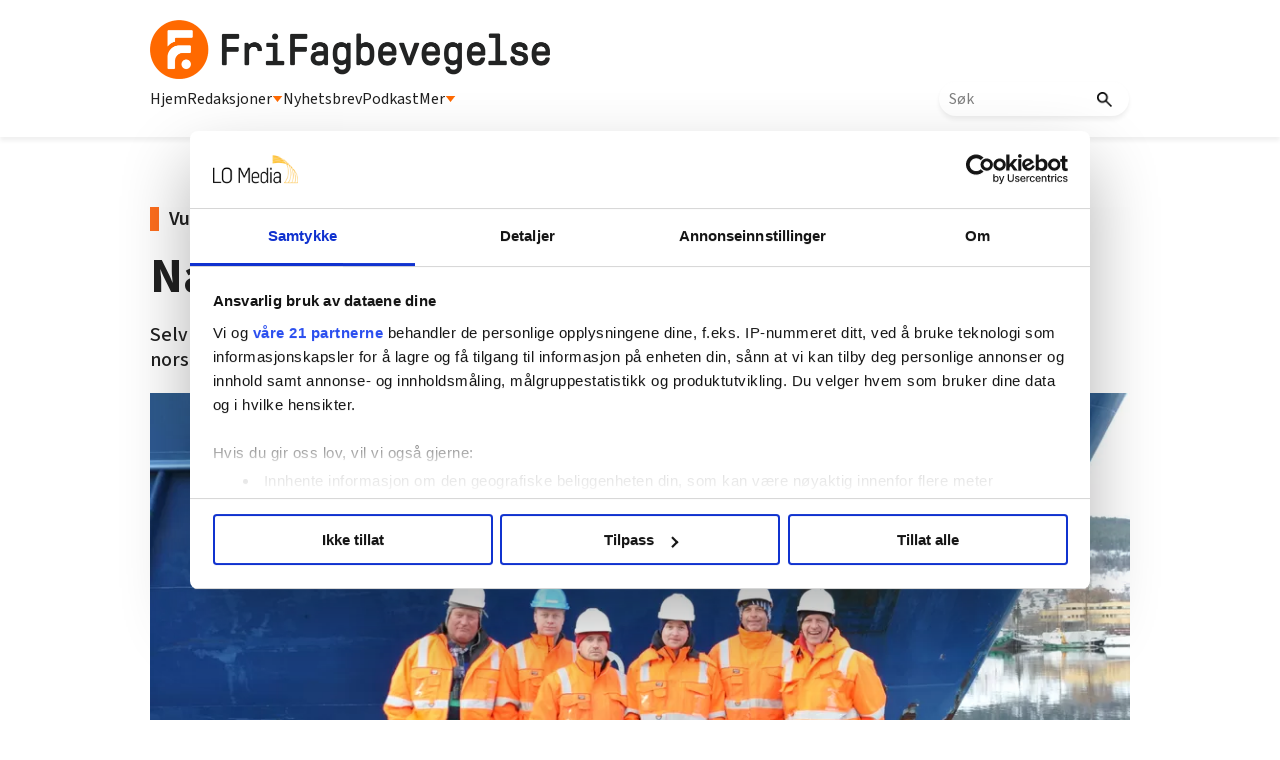

--- FILE ---
content_type: text/html; charset=utf-8
request_url: https://frifagbevegelse.no/forside/na-har-holshipsaken-fatt-sin-endelige-dom-6.158.797059.6e674c935d
body_size: 63638
content:
<!DOCTYPE html>
<html lang="nb">
<head>
<meta charset='UTF-8'>
<meta name='viewport' content='initial-scale=1,width=device-width'>
<link rel='manifest' href='/neodirect/static/9/manifest.webmanifest'>
<link rel='apple-touch-icon' href='/neodirect/static/9/icon96x96.png'>
<link rel='apple-touch-icon' sizes='152x152' href='/neodirect/static/9/icon152x152.png'>
<link rel='apple-touch-icon' sizes='167x167' href='/neodirect/static/9/icon167x167.png'>
<link rel='apple-touch-icon' sizes='180x180' href='/neodirect/static/9/icon180x180.png'>
<link rel='apple-touch-startup-image' href='/neodirect/static/9/splash.png'>
<link rel='icon' type='image/png' href='/neodirect/static/9/icon32x32.png'>
<meta name='apple-mobile-web-app-title' content='Nå har Holship-saken fått sin endelige dom | FriFagbevegelse'>
<meta name='mobile-web-app-capable' content='yes'>

<title>Nå har Holship-saken fått sin endelige dom | FriFagbevegelse</title>
<link rel="canonical" href="https://frifagbevegelse.no/forside/na-har-holshipsaken-fatt-sin-endelige-dom-6.158.797059.6e674c935d">
<meta property="og:url" content="https://frifagbevegelse.no/forside/na-har-holshipsaken-fatt-sin-endelige-dom-6.158.797059.6e674c935d"/>

<meta property="og:type" content="article"/>
<meta property="og:title" content="Nå har Holship-saken fått sin endelige dom"/>
<meta property="twitter:title" content="Nå har Holship-saken fått sin endelige dom"/>
<meta property="og:description" content="Selv om de ikke vant fram i Den europeiske menneskerettighetsdomstolen, mener LO at norsk og europeisk fagbevegelse likevel kan juble."/>
<meta property="twitter:description" content="Selv om de ikke vant fram i Den europeiske menneskerettighetsdomstolen, mener LO at norsk og europeisk fagbevegelse likevel kan juble."/>
<meta name="description" content="Selv om de ikke vant fram i Den europeiske menneskerettighetsdomstolen, mener LO at norsk og europeisk fagbevegelse likevel kan juble."/>
<meta property="article:published_time" content="2021-06-10T15:12:02+0100"/>
<meta property="article:modified_time" content="2021-06-10T15:42:36+0100"/>
<meta property="og:image" content="https://frifagbevegelse.no/image-3.294808.95998.20130405044052.1.65328e05bb"/>
<meta property="og:image:width" content="3841"/>
<meta property="og:image:height" content="2012"/>
<meta property="twitter:image" content="https://frifagbevegelse.no/image-3.294808.95998.20130405044052.1.65328e05bb"/>

<script type="application/ld+json">
{"@context":"http://schema.org","@type":"NewsArticle","mainEntityOfPage":"https://frifagbevegelse.no/forside/na-har-holshipsaken-fatt-sin-endelige-dom-6.158.797059.6e674c935d","headline":"Nå har Holship-saken fått sin endelige dom","description":"Selv om de ikke vant fram i Den europeiske menneskerettighetsdomstolen, mener LO at norsk og europeisk fagbevegelse likevel kan juble.","datePublished":"2021-06-10T15:12:02+0100","dateModified":"2021-06-10T15:42:36+0100","isAccessibleForFree":false,"image":{"@type":"ImageObject","url":"https://frifagbevegelse.no/image-3.294808.95998.20130405044052.1.65328e05bb","width":"3841","height":"2012","caption":"ENDELIG PUNKTUM: I mai 2013 blokkerte havnearbeidere i Drammen lossing og lasting av skip til havneoperatøren Holship. Siden har saken vært innom alle rettsnivåer i Norge, og nå har også Den Europeiske Menneskerettighetsdomstolen sagt sitt. "}}
</script>
<script id="CookiebotConfiguration" type="application/json" data-cookieconsent="ignore">
  {
    "Frameworks": {
      "IABTCF2": {
        "AllowedVendors": [21, 30, 32, 50, 52, 63, 76, 91, 126, 132, 209, 253, 278, 290, 415, 612, 729, 755, 812, 855, 1126],
        "AllowedGoogleACVendors": [],
        "AllowedPurposes": [1, 2, 3, 4, 5, 6, 7, 9, 10],
        "AllowedLegIntPurposes": [2, 7, 8, 9, 10],
        "AllowedFlexiblePurposes": [2, 7, 8, 9, 10],
        "AllowedSpecialPurposes": [1, 2],
        "AllowedFeatures": [1, 2, 3],
        "AllowedSpecialFeatures": [1],
        "VendorRestrictions": [
          {
            "VendorId": 2,
            "DisallowPurposes": [2, 3, 4]
          }
        ]
      }
    }
  }
</script>

<script
  id="Cookiebot"
  src="https://consent.cookiebot.com/uc.js"
  data-cbid="5ca569cc-a91a-41f6-84d4-dff61ea4355b"
  data-framework="TCFv2.2"
  type="text/javascript"
  async
></script>

<link rel="shortcut icon" href="/neodirect/static/9/faviconlogo.ico">
<link rel="stylesheet" href="https://maxcdn.bootstrapcdn.com/font-awesome/4.4.0/css/font-awesome.min.css">
<script async="" src="//connect.facebook.net/en_US/fbds.js"></script>
<link href="http://frifagbevegelse.no/eneo/eneo.dll?tem=rss_out&id=1" rel="alternate" type="application/rss+xml" title="Siste nytt fra FriFagbevegelse.no" />
<meta property="fb:app_id" content="745352858851836">
<meta property="fb:pages" content="626348327473597">
<meta property="fb:pages" content="106396146110520">
<meta property="OG:locale" content="nb_NO">

<!-- <script type="text/javascript" src="/neo/9/scripts.js"></script> -->

<!-- Google Tag Manager -->
<script>(function(w,d,s,l,i){w[l]=w[l]||[];w[l].push({'gtm.start':
new Date().getTime(),event:'gtm.js'});var f=d.getElementsByTagName(s)[0],
j=d.createElement(s),dl=l!='dataLayer'?'&l='+l:'';j.async=true;j.src=
'https://www.googletagmanager.com/gtm.js?id='+i+dl;f.parentNode.insertBefore(j,f);
})(window,document,'script','dataLayer','GTM-P7GBM49');</script>
<!-- End Google Tag Manager -->

<meta name="google-site-verification" content="QKpgZjJF5dHHvH6SQywmam3NMR4e7QIvJfdSl3GJiKI" />

<script src="https://t.atmng.io/fag_pressen/hTc3Pj5tU.prod.js" async></script>

<link href="https://fonts.googleapis.com/css?family=Lato:400,700,900|Merriweather:400,400i,700,700i,900,900i" rel="stylesheet">

<link rel="stylesheet" href="https://cdn.jsdelivr.net/npm/swiper@9/swiper-bundle.min.css" />
<meta name="ag-context" content="article"/>
<meta name="agFacebookBlock" content="0"/>
<meta name="article:author" content="Roy Ervin Solstad" />
<meta name="article:modified_time" content="2021-06-10T15:42:36Z"/>
<meta name="article:published_time" content="2021-06-10T15:12:02Z"/>
<meta name="article:section" content="Forside"/>
<meta name="twitter:card" content="summary_large_image">
<meta property="og:type" content="article" />
<script src="https://cdn.jsdelivr.net/npm/swiper@9/swiper-bundle.min.js"></script>
<link rel="icon" type="image/png" href="/neodirect/static/9/icon32x32.png">
<style>html{overflow-y:scroll;}body{margin-top:0px;margin-bottom:0px;}:root{--agflexgap:15px;}div,a,article,aside,header,main,footer,nav,section,time{display:block;}.crop_container{display:block;}.agfg-container{display:grid;grid-gap:var(--agflexgap);}.agjcfs{-webkit-justify-content:flex-start;justify-content:flex-start;}.agjcfe{-webkit-justify-content:flex-end;justify-content:flex-end;}.agjcce{-webkit-justify-content:center;justify-content:center;}.agjcsb{-webkit-justify-content:space-between;justify-content:space-between;}.agjcsa{-webkit-justify-content:space-around;justify-content:space-around;}.agjcse{-webkit-justify-content:space-evenly;justify-content:space-evenly;}.agaifs{-webkit-align-items:flex-start;align-items:flex-start;}.agaife{-webkit-align-items:flex-end;align-items:flex-end;}.agaice{-webkit-align-items:center;align-items:center;}.agaist{-webkit-align-items:stretch;align-items:stretch;}.agaibl{-webkit-align-items:baseline;align-items:baseline;}.agacfs{-webkit-align-content:flex-start;align-content:flex-start;}.agacfe{-webkit-align-content:flex-end;align-content:flex-end;}.agacce{-webkit-align-content:center;align-content:center;}.agacsb{-webkit-align-content:space-between;align-content:space-between;}.agacsa{-webkit-align-content:space-around;align-content:space-around;}.agver{display:-webkit-box;display:-moz-box;display:-ms-flexbox;display:-webkit-flex;display:flex;-webkit-flex-direction:column;flex-direction:column;}.aghor{display:-webkit-box;display:-moz-box;display:-ms-flexbox;display:-webkit-flex;display:flex;}.agwrp{-webkit-flex-wrap:wrap;-ms-flex-wrap:wrap;flex-wrap:wrap;}.agasfs{align-self:start;}.agasfe{align-self:end;}.agasce{align-self:center;}.agasst{align-self:stretch;}:hover>.popup{display:-webkit-box;display:-moz-box;display:-ms-flexbox;display:-webkit-flex;display:flex;z-index:10;}.agdisplaynone{display:none !important;}body.agPureCSS{box-sizing:border-box;}body.agPureCSS *,body.agPureCSS *:before,body.agPureCSS *:after{box-sizing:inherit;}body.agPureCSS .crop_container{position:relative;width:100%;}body.agPureCSS .crop_container img{position:absolute;top:0;left:0;bottom:0;right:0;opacity:0;-webkit-transition:opacity 0.3s;transition:opacity 0.3s;-webkit-transition-timing-function:ease-out;transition-timing-function:ease-out;}.aghplacementleft,.aghplacementright{display:inline-flex!important;flex-direction:column!important;align-items:flex-start!important;min-width:0px!important;max-width:100%!important;width:30%!important;overflow:hidden;}.aghplacementleft .crop_container img,.aghplacementright .crop_container img{width:100%!important;}.aghplacementleft{float:left;margin-right:1em;}.aghplacementright{float:right;margin-left:1em;}.aghplacementmiddle{display:flex;flex-direction:column;align-items:center;}.aghplacementmiddle .crop_container{height:auto !important;width:60% !important;max-width:60% !important;min-width:60% !important;margin:0 auto;}.aghplacementmiddle img.Image{width:100% !important;}.aghplacementmiddle p,.aghplacementmiddle ol,.aghplacementmiddle ul{text-align:left;width:60%;}.aghplacementleft p,.aghplacementright p,.aghplacementmiddle p{padding:0px!important;}@media all and (max-width:850px) and (min-width:600px){.aghplacementleft,.aghplacementright{width:40%!important;}}@media all and (max-width:600px){.aghplacementleft,.aghplacementright{width:100%!important;}}.ag_spa_button{visibility:hidden;cursor:pointer;}.ag_spa_navigation_bar{width:100%;display:flex;flex-direction:row;align-items:stretch;}.ag_spa_navigation_bar>*{flex:1;cursor:pointer;}.ag_spa_navigation_bar .nav_group.active .nav_label,.ag_spa_navigation_bar .nav_pebble.active{font-weight:bold;}.ag_spa_datawrapper{width:100%;}.ag_spa_scroll_container{width:100%;}.ag-youtube-iframe-container,.ag-instagram-iframe-container,.ag-datawrapper-iframe-container,.ag-carto-iframe-container,.ag-googlemaps-iframe-container,.ag-soundcloud-iframe-container,.ag-googledocs-iframe-container,.agPoll{width:100%;}@keyframes audiospin{0%{transform:rotate(0deg);}100%{transform:rotate(360deg);}}.baseloader{border:16px solid #f3f3f3;border-radius:50%;border-top:16px solid #3f3f3f;animation:audiospin 2s linear infinite;position:absolute;pointer-events:none;left:0px;top:0px;width:54px;height:54px;}weather-widget{display:block;width:150px;height:50px;background-color:hsl(0,0%,90%);border-radius:6px;color:black;}weather-widget svg-icon{width:40px;height:30px;}.nd-carousel-container{position:relative;display:block;user-select:none;font-family:-apple-system,BlinkMacSystemFont,Segoe UI,Roboto,Oxygen,Ubuntu,Cantarell,Fira Sans,Droid Sans,Helvetica Neue,sans-serif;font-size:1rem;font-weight:400;width:100%;}.nd-carousel-container.fullscreen{position:fixed;top:0;left:0;right:0;bottom:0;width:100%;display:flex;flex-direction:column;justify-content:flex-start;align-items:stretch;background-color:#000;max-width:100%;z-index:10001;}.nd-carousel-container.fullscreen .nd-carousel-overflow{padding-top:0;height:100%;margin-bottom:140px;}.nd-carousel-container.fullscreen .nd-carousel-indicators{position:absolute;bottom:50px;left:0;right:0;}.nd-carousel-container.fullscreen .nd-carousel-toolbar{position:absolute;bottom:0;left:0;right:0;padding:5px;}.fullscreen .nd-icon-btn,.fullscreen .nd-icon-btn:hover,.fullscreen .nd-icon-btn:focus,.nd-carousel-overlay-toolbar .nd-icon-btn:hover,.nd-carousel-overlay-toolbar .nd-icon-btn:focus,.nd-carousel-overlay-toolbar .nd-icon-btn{background-color:#000;}.nd-carousel-overlay-toolbar{width:auto;display:inline-flex;justify-content:center;align-items:center;position:absolute;top:0;left:0;transform:translateY(-100%);white-space:nowrap;padding:.5rem 0rem;right:0;background-color:rgba(0,0,0,0.8);}.nd-carousel-overlay-toolbar button{margin:0 .25rem;}.nd-carousel-overlay-toolbar .nd-icon-btn svg{fill:#fff;}.fullscreen .nd-icon-btn svg{fill:#fff;}.nd-carousel-container[toolconf="overlay"]:not(.fullscreen) .nd-slide-textblock{bottom:56px;}.nd-carousel-overlay-toolbar:empty,.nd-carousel-toolbar:empty{display:none!important;}.nd-carousel-overflow{position:relative;top:0;left:0;right:0;display:block;padding-top:75%;bottom:0;overflow:hidden;width:100%;background-color:#000;}.nd-carousel-frame{position:absolute;top:0;left:0;right:0;bottom:0;display:flex;flex-direction:row;width:100%;max-width:100%;min-width:100%;transition:transform 400ms ease;backface-visibility:hidden;}.nd-carousel-slide{min-width:100%;width:100%;max-width:100%;position:relative;display:block;height:100%;max-height:100%;overflow:hidden;-webkit-user-select:none;-moz-user-select:none;-ms-user-select:none;user-select:none;}.nd-carousel-slide[type="html"]>iframe{position:absolute;top:0;left:0;right:0;bottom:0;width:100%;height:100%;border:none;outline:none;margin:0;pointer-events:none;}.limitwidth{max-width:100% !important;width:100% !important;height:auto !important;margin:0 auto;position:absolute;top:0;left:0;right:0;bottom:0;}.limitheight{max-height:100% !important;height:100% !important;width:auto !important;margin:0 auto;position:absolute;top:0;left:0;right:0;bottom:0;}.nd-carousel-slide[type="video"]>video{height:100%;}.video-toolbar{position:absolute;top:50%;left:50%;z-index:100;transform:translate(-50%);background-color:#000;padding:.5em 1.5em;color:#fff;border-radius:50px;display:flex;align-items:center;white-space:nowrap;font-size:1rem;}.video-toolbar>.video-control{border:none;margin:0;padding:.5rem;color:#fff;background-color:#000;cursor:pointer;position:relative;font-size:1em;display:inline-flex;justify-content:center;align-items:center;outline:none;}button.video-control svg{fill:#fff;}span.buffer-amount{position:absolute;bottom:5px;right:5px;font-size:12px;background-color:#000;border-radius:50%;}span.video-played:after{content:" / ";}.video-toolbar:not(.playing)>.video-pause,.video-toolbar.playing>.video-play{display:none;}.video-toolbar.playing{opacity:0;transform:scale(0) translate(-50%);transition:opacity 200ms ease,transform 0ms ease 200ms;}.video-tools-show .video-toolbar.playing{opacity:1;transform:scale(1) translate(-50%);;transition:opacity 200ms ease;}.media-host>video{height:100%;width:100%;background-color:#000;}span.video-duration{font-size:.9em;padding:0 1rem;white-space:nowrap;}.nd-slide-media{pointer-events:none;}.nd-slide-media:not(.portrait){width:100%;height:auto;display:block;}.nd-slide-media.portrait{width:auto;height:100%;display:block;margin:0px auto;}.nd-carousel-container .nd-slide-media.landscape.u-limitheight{height:100% !important;width:auto !important;margin:0 auto;}.nd-carousel-toolbar .nd-icon.play,.nd-carousel-toolbar.nd-icon.pause,.nd-carousel-overlay-toolbar .nd-icon.play,.nd-carousel-overlay-toolbar .nd-icon.pause{font-size:1.2em;font-size:1.2em;position:relative;width:22px;height:22px;}.nd-slide-textblock{position:absolute;bottom:0;left:0;right:0;background-color:rgba(0,0,0,0.8);padding:1rem 1.5rem;color:#fff;transition:opacity 200ms ease;text-align:center;}.nd-slide-textblock p{margin:0rem;font-size:.8rem;}.nd-carousel-pebble{width:.5rem;height:.5rem;display:block;background-color:#333;border-radius:50%;transition:transform 100ms ease;margin:0rem .25rem;cursor:pointer;}.nd-carousel-pebble.active{transform:scale(1.5);}.nd-carousel-indicators{display:flex;justify-content:center;flex-wrap:wrap;}.nd-carousel-indicators.thumbnail{padding:.5rem 0rem;}.nd-carousel-thumbnail{width:58px;min-width:58px;height:58px;overflow:hidden;display:flex;justify-content:center;align-items:center;cursor:pointer;transition:transform 100ms ease,border-radius 100ms ease;background-color:rgba(0,0,0,0.1);border-radius:50%;}.nd-carousel-thumbnail{margin:8px;}.nd-carousel-thumbnail .landscape{height:100%;width:auto;}.nd-carousel-thumbnail .portrait{width:100%;height:auto;}.nd-carousel-thumbnail img.square{width:100%;height:100%;}.nd-carousel-thumbnail>img.html{background-color:#336199;}.nd-carousel-thumbnail.active{transform:scale(1.25);}.nd-carousel-indicators.pebble{padding:.5rem;}.nd-ripple{position:absolute;top:0;right:0;left:0;bottom:0;overflow:hidden;transform:translate3d(0,0,0);border-radius:50%;}.nd-ripple:after{content:"";display:block;position:absolute;width:100%;height:100%;top:0;left:0;pointer-events:none;background-image:radial-gradient(circle,#333 10%,transparent 10.01%);background-repeat:no-repeat;background-position:50%;transform:scale(10,10);opacity:0;transition:transform 400ms ease,opacity 1s ease;}.nd-ripple:active:after{transform:scale(0,0);opacity:.3;transition:0s;}.nd-btn,.nd-icon-btn{font-family:inherit;font-weight:400;font-size:1rem;border:none;outline:none;background-color:#fff;color:#333;padding:.5em 1em;margin:0em;cursor:pointer;display:inline-flex;justify-content:center;align-items:center;position:relative;}.nd-icon-btn{height:2.5em;width:2.5em;padding:0em;border-radius:50%;}.nd-btn:hover,.nd-btn:focus,.nd-icon-btn:hover,.nd-icon-btn:focus{background-color:#fefefe;}.nd-carousel-toolbar{display:flex;justify-content:center;align-items:flex-start;white-space:nowrap;position:relative;}.nd-carousel-indicators:empty + .nd-carousel-toolbar{margin-top:.5rem;}img.nd-icon{width:auto;height:16px;}.nd-inteval-progress-line{border-bottom:2px solid transparent;margin:0px !important;transform:scalex(0);transform-origin:left;}.nd-inteval-progress-line-wrap{position:absolute;bottom:0;left:0;width:100%;background-color:rgba(0,0,0,0.8);z-index:10;}.nd-carousel-playstate[playstate="pause"] .nd-icon:not(.play){display:none;}.nd-carousel-playstate[playstate="play"] .nd-icon:not(.pause){display:none;}.nd-carousel-autoplay{height:2.5em;width:2.5em;padding:0em;border-radius:50%;overflow:hidden;}button.nd-carousel-playstate.nd-icon-btn{margin:0;}.nd-carousel-autoplay-wrap[autoplay="false"]{display:none;}.nd-carousel-overlay-toolbar .nd-carousel-autoplay-wrap{margin:0 .25em;font-size:1rem;}svg.nd-icon{fill:#333;display:inline-block;width:1em;height:1em;}.nd-carousel-container:not(.fullscreen) .nd-icon-btn.expand.shrink .nd-icon.shrink{display:none;}.nd-carousel-container.fullscreen .nd-icon-btn.expand.shrink .nd-icon.expand{display:none;}button.nd-icon-btn.expand.shrink.hidden{display:none;}.media-host{box-sizing:border-box;}.media-host.portrait{height:100%;width:auto;max-height:100%;}.media-host:not(.portrait){width:100%;height:100%;max-width:100%;max-height:100%;}button.nd-icon-btn.ext-link{position:absolute;bottom:0;right:0;margin:.5rem;background-color:rgba(0,0,0,0.9);border-radius:0px;}button.nd-icon-btn.ext-link .nd-icon{fill:#fff;}button.nd-icon-btn.ext-link .nd-ripple:after{background-image:radial-gradient(circle,#fff 10%,transparent 10.01%);}button.nd-icon-btn.ext-link .nd-ripple{border-radius:0px;}@keyframes progressLine{to{transform:scalex(1)}}.nd-carousel-tools{position:relative;display:flex;flex-direction:column;align-items:center;}@media screen and (max-width:786px){.nd-carousel-indicators.thumbnail{flex-wrap:nowrap;overflow-x:auto;overflow-y:hidden;-webkit-overflow-scrolling:touch;justify-content:flex-start;}.nd-carousel-thumbnail{width:42px;min-width:42px;height:42px;}}@media screen and (max-width:786px) and (min-width:425px){}@media screen and (max-width:425px){.nd-carousel-overflow{padding-top:75%!important;}.nd-btn,.nd-icon-btn,.nd-carousel-overlay-toolbar .nd-carousel-autoplay-wrap{font-size:.8rem;}.nd-carousel-container[toolconf="overlay"]:not(.fullscreen) .nd-slide-textblock{bottom:48px;}.nd-slide-textblock{padding:.5rem .75rem;}.video-toolbar{font-size:.8rem;}}.agCommentWrapper{position:relative;width:100%;overflow:hidden;}.agCommentBox a,a.agBtnComment,a.agBtnShowAll,a.agBtnCloseAll,a.agBtnSort{cursor:pointer;border:1px solid #ccc;padding:0.2em;background:#ddd;display:inline-block;-webkit-user-select:none;-moz-user-select:none;-ms-user-select:none;-o-user-select:none;user-select:none;}.agCommentBox a:hover,a.agBtnComment:hover,a.agBtnShowAll:hover,a.agBtnCloseAll:hover{background:#ccc;}.agComments{list-style:none;padding-left:0;margin:0;}.agComments>.agCommentWrap>.agComments,.agComments>.agCommentWrap>.agCommentFormWrap{padding-left:1.5em;}.agComments>.agCommentWrap>.agComments>.agCommentWrap>.agComments .agComments{padding-left:0;}.agComment,.agCommentForm{background:#f6f6f6;border:1px solid #e6e6e6;margin:0.2em 0;padding:0.5em;display:inline-block;}.agCommentText,.agCommentInfo{padding:0 0 0.2em 0;margin:0;font-size:100%;}.agCommentText{padding:0.2em 0 0.2em 0;}.agCommentHeader{font-weight:bold;font-size:150%;}.agCommentName{font-weight:bold;}.agCommentDate,.agCommentVotes,.agCharLimit,.agReplyAmount{font-style:italic;font-size:80%;}.agCommentVotes{margin-top:0.2em;margin-left:0.5em;float:right;}.agUpvoteWrapper,.agDownvoteWrapper{margin-left:0.5em;}.agUpvoteWrapper{color:green;}.agDownvoteWrapper{color:red;}.agBtnComment,.agBtnShowAll,.agBtnCloseAll{margin:0 0 0.2em 0;}.agBtnReply,.agBtnUpvote,.agBtnDownvote,.agBtnMore,.agForumList,.agBtnComment{margin:0.2em 0 0 0;}.agBtnUpvote,.agBtnDownvote,.agBtnMore,.agBtnShowAll,.agBtnCloseAll{margin-left:0.2em;}.agCommentFormName,.agCommentFormText,.agCommentFormHeader{box-sizing:border-box;}.agCommentFormText{min-height:5em;max-width:100%;}.agCommentFormName,.agCommentFormHeader{margin-bottom:0.5em;}.agCharLimit,.agBtnShowAll,.agBtnCloseAll,.agBtnUpvote,.agBtnDownvote,.agBtnSort{float:right;}.agForumList option,.agCommentHeader{cursor:pointer;}

.lbOverlay{position:fixed;top:0;left:0;bottom:0;right:0;background:rgba(0,0,0,0.8);z-index:10000;}.lbOverlay>.close{float:right;color:black;background:white;border-radius:15px;padding:10px;line-height:10px;margin:10px;-webkit-user-select:none;-moz-user-select:none;-ms-user-select:none;user-select:none;z-index:99999;}.lbOverlay>.close:hover{cursor:pointer;}.lbOverlay>.image{text-align:center;-webkit-user-select:none;}

.agPoll{border:1px solid black;background:#f6f6f6;padding:10px;}.question_container{margin-bottom:10px;}.answer{margin-bottom:10px;cursor:pointer;}.state_answer .answer{display:none;}.answer-result-state{white-space:nowrap;background:black;color:white;padding:2px 5px;border-radius:5px;box-sizing:border-box;margin-bottom:6px;text-shadow:1px 1px 1px black;}</style>
<link rel="stylesheet" type="text/css" href="/css-7.13.0.20151126083339.5ad901bada">
<link rel="stylesheet" type="text/css" href="/css-7.17.0.20180109095702.615c78bb25">
<link rel="stylesheet" type="text/css" href="/css-7.27.0.20191115095440.41d2036216">
<link rel="stylesheet" type="text/css" href="/css-7.67.0.20230228133430.b64e05c2ce">
<link rel="stylesheet" type="text/css" href="/css-7.71.0.4fb5c0a16d">
<link rel="stylesheet" type="text/css" href="/css-7.73.0.20230630093343.970c3db256">
<link rel="stylesheet" type="text/css" href="/css-7.74.0.20250411094006.9992b54e48">
<link rel="stylesheet" type="text/css" href="/css-7.82.0.20250319120819.c3934bc0e1">
<link rel="stylesheet" type="text/css" href="/css-7.99.0.20250930132133.cef20cdaf6">
<link rel="stylesheet" type="text/css" href="/css-7.102.0.20250902133329.e8d712ab8a">
<link rel="stylesheet" type="text/css" href="/css-7.104.0.20250408080750.9988ffc898">
<link rel="stylesheet" type="text/css" href="/css-31.9.0.20250411094203.352fa489c9">
<link rel="stylesheet" type="text/css" href="/css-7.105.0.20250408141603.a929c97985">
<script src="https://ajax.googleapis.com/ajax/libs/jquery/1.11.1/jquery.min.js"></script>
<style>
.ag_c1{width:100%;}
.ag_c7{width:100%;display:block;}
.ag_c8{width:100%;max-width:800px;}
.ag_c5{width:100%;max-width:940px;}
.ag_c2{width:100%;max-width:980px;}
@media only screen and (max-width: 1024px){
.ag_c11{display:none;}
}
@media only screen and (max-width: 640px){
.ag_c4{display:none;}
}
@media only screen and (max-width: 768px){
.ag_c6{display:none;}
}
@media only screen and (min-width: 1025px){
.ag_c10{display:none;}
}
@media only screen and (min-width: 641px){
.ag_c3{display:none;}
}
@media only screen and (min-width: 769px){
.ag_c9{display:none;}
}
</style>
<script defer src="/javascript-8.108.0.20240415120708.be6baf29e5"></script>
<script defer src="/javascript-8.65.0.20211228093112.c9c670bdaf"></script>
<script defer src="/javascript-8.132.0.20250909132631.5a2fbba38f"></script>
<script defer src="/javascript-8.133.0.20181203132826.7c28d39664"></script>
<script defer src="/javascript-8.142.0.20240408133835.694aa5e2c9"></script>
<script defer src="/javascript-8.181.0.20250226124423.ecee6d09e5"></script>
<script defer src="/javascript-8.135.0.20240415140721.8b0597a5b2"></script>
<script defer src="/javascript-8.199.0.90f1461148"></script>
<script>
document.addEventListener('DOMContentLoaded',function(){
	CutAndPasteByline();
	assignSharerToArticlePage();
	dynamicList();
	getDateDifference();
	mailToUndersakAuthorNew();
	faktaJs();
	mailToAuthorNew();
	cloneLogoLink();

	injectArticleTextAds();
	articleSummary();
	dropdownJS();
});

document.addEventListener('DOMContentLoaded',function(){
$('.test-menu').click(function(event){
	$(this).toggleClass('open');
	$('.lo-nl-topbar-dropdown').toggleClass('open');
	event.stopPropagation();
});
});

</script>
<script defer src="/javascript-8.0.22.0af81ab918"></script>

<script>
var agPureCSS = true;
if(navigator.userAgent.match(/iPhone|iPod|iPad/i)&&("standalone" in window.navigator)&&window.navigator.standalone){var n;document.addEventListener('click', function(event) {n = event.target;while (n.nodeName !== "A" && n.nodeName !== "HTML") {n = n.parentNode;}if ('href' in n && n.href.indexOf('http') !== -1 && n.href.indexOf(document.location.host) !== -1 ) {event.preventDefault();document.location.href = n.href;}}, false);}
var agClick = { "url": "L2NsaWNrLTYuMTU4Ljg0MDg2Ni42LmU2ZjczM2JhZWM=", "id": "158_840866" };
function preSizer() { }
var agSiteId = 9;
var ndMode='APACHE';
var neodirect_sw_params = {sw_path: "/neodirect/37/8?hash=1de682d2a5",productName: "42:23",pushUrl: "https://pushserver.lomedia.no/frifagbevegelse/neopush/subscribe",pushKey: "BNrgfyOC1KKDltVGH-8pQrQBS9tCEUa_xlr5BBMNf9gzVJGIBPKJQtXZBpdZxa10_VjQCQiQtdgx8tXL5MjiIIQ",offline_path: "/neodirect/37/9?hash=5ae6f94c48&lang=nb_NO"}</script>

<noscript>
JavaScript is disabled in your web browser or browser is too old to support JavaScript.
Today almost all web pages contain JavaScript, a scripting programming language that runs on visitor's web browser. It makes web pages functional for specific purposes and if disabled for some reason, the content or the functionality of the web page can be limited or unavailable.
</noscript>
</head>
<body class="agPureCSS">
<div id="i199110" data-ag_max_screen="4000" class="ag_c1 agver agjcfs agaice lo-nl-body nyheter-tpl nl-article-tpl nl-nyheter lo-nd"><header class="ag_c1 agver agjcfs agaifs lo-header"><div class="ag_c2 agver agjcfs agaifs lo-header-content"><div class="ag_c1 aghor agjcsb agaifs lo-header-top"><div class=" aghor agjcfs agaifs header-logo"><a href="/"><img src="/neodirect/static/9/logos/frifag-black.png"></a></div><div class="ag_c3 agver agjcfs agaifs lo-mob-menu-trigger"><span></span>
<span></span>
<span></span></div></div><div class="ag_c4 ag_c1 aghor agjcfs agaifs lo-header-bottom"><div class=" aghor agjcfs agaifs lo-header-bottom-left"><div class=" agver agjcfs agaifs lo-header-item"><a href="/">Hjem</a></div><div class=" agver agjcfs agaifs lo-header-item dropdown-trigger redaksjoner-trigger"><a>Redaksjoner <img src="/neodirect/static/9/trekant.png"></a></div><div class=" agver agjcfs agaifs lo-header-item"><a href="https://frifag.make.as/">Nyhetsbrev</a></div><div class=" agver agjcfs agaifs lo-header-item"><a href="/tags/podkast-6.508.1182.c9ea9aba3a">Podkast</a></div><div class=" agver agjcfs agaifs lo-header-item dropdown-trigger mer-trigger"><a>Mer <img src="/neodirect/static/9/trekant.png"></a></div></div><div class=" aghor agjcfs agaifs lo-header-bottom-right"><div class=" agver agjcfs agaifs header-search"><form method="GET" action="/sok-6.492.0c02350321" class="lo_gse_search_small" >
	<input name="gse_search" placeholder="Søk"/>
	<button type="submit">
		<img src="/neodirect/static/9/new-layout-content/search.png"/>
	</button>
</form></div></div></div></div><div class="ag_c1 agver agjcce agaice lo-header-dropdowns"><div class="ag_c4 ag_c5 aghor agjcfs agaifs header-dropdown redaksjoner-dropdown none"><div class="ag_c1 agver agjcfs agaifs header-dropdown-column"><div class="ag_c1 agver agjcfs agaifs header-dropdown-item"><a href="/arbeidsmanden-6.211.1146.54a13fbfaf">Arbeidsmanden</a></div><div class="ag_c1 agver agjcfs agaifs header-dropdown-item"><a href="/i-skolen-6.215.1157.cbbeea7a84">I skolen</a></div><div class="ag_c1 agver agjcfs agaifs header-dropdown-item"><a href="/magasinet-styrke-6.638.3049.52f3d86a89">Magasinet Styrke</a></div><div class="ag_c1 agver agjcfs agaifs header-dropdown-item"><a href="/njfmagasinet-6.227.1176.2469681bb3">NJF-magasinet</a></div></div><span></span><div class="ag_c1 agver agjcfs agaifs header-dropdown-column"><div class="ag_c1 agver agjcfs agaifs header-dropdown-item"><a href="https://fontene.no/">Fontene</a></div><div class="ag_c1 agver agjcfs agaifs header-dropdown-item"><a href="/nnnarbeideren-6.228.1177.875212f467">NNN-arbeideren</a></div><div class="ag_c1 agver agjcfs agaifs header-dropdown-item"><a href="/lo-aktuelt-6.219.1163.af6cdfc75a">LO-Aktuelt</a></div><div class="ag_c1 agver agjcfs agaifs header-dropdown-item"><a href="/ntlmagasinet-6.229.1179.e8c2b8cac6">NTL-magasinet</a></div></div><span></span><div class="ag_c1 agver agjcfs agaifs header-dropdown-column"><div class="ag_c1 agver agjcfs agaifs header-dropdown-item"><a href="https://hk-nytt.no/">HK-Nytt</a></div><div class="ag_c1 agver agjcfs agaifs header-dropdown-item"><a href="/magasinet-for-fagorganiserte-6.222.1167.4e909464d4">Magasinet for fagorganiserte</a></div><div class="ag_c1 agver agjcfs agaifs header-dropdown-item"><a href="/nffmagasinet-6.226.1175.7717127fa1">NFF-magasinet</a></div><div class="ag_c1 agver agjcfs agaifs header-dropdown-item"><a href="/nettverk-6.225.1171.5c9d8e79f2">Nettverk</a></div></div></div><div class="ag_c4 ag_c5 aghor agjcfs agaifs header-dropdown mer-dropdown none"><div class="ag_c1 agver agjcfs agaifs header-dropdown-column"><div class="ag_c1 agver agjcfs agaifs header-dropdown-title"><h4>AKTUELT</h4></div><div class="ag_c1 agver agjcfs agaifs header-dropdown-item"><a href="/tags/nyheter-6.508.1180.339d853bd4">Nyheter</a></div><div class="ag_c1 agver agjcfs agaifs header-dropdown-item"><a href="/tags/debatt-6.508.1150.4aec56a092">Debatt</a></div><div class="ag_c1 agver agjcfs agaifs header-dropdown-item"><a href="/tags/utenriks-6.508.2217.e3ef2fc70b">Utenriks</a></div><div class="ag_c1 agver agjcfs agaifs header-dropdown-item"><a href="/tags/kultur-6.508.1159.f6d2a08d11">Kultur</a></div><div class="ag_c1 agver agjcfs agaifs header-dropdown-item"><a href="/tags/folk-6.508.1153.5e90e29d89">Nytt om folk</a></div></div><span></span><div class="ag_c1 agver agjcfs agaifs header-dropdown-column"><div class="ag_c1 agver agjcfs agaifs header-dropdown-title"><h4>HØR MER FRA OSS</h4></div><div class="ag_c1 agver agjcfs agaifs header-dropdown-item"><a href="/tags/podkast-6.508.1182.c9ea9aba3a">Podkast</a></div><div class="ag_c1 agver agjcfs agaifs header-dropdown-item"><a href="https://frifag.make.as/">Nyhetsbrev</a></div><div class="ag_c1 agver agjcfs agaifs header-dropdown-item"><a href="/frifagbevegelse-i-sosiale-medier-6.453.1119649.1.8fbc6915cb">Sosiale medier</a></div></div><span></span><div class="ag_c1 agver agjcfs agaifs header-dropdown-column"><div class="ag_c1 agver agjcfs agaifs header-dropdown-title"><h4>VÅRE FELT</h4></div><div class="ag_c1 agver agjcfs agaifs header-dropdown-item"><a href="/tags/lonnsoppgjoret-6.508.1311.eb3c2d1fc5">Lønnsoppgjøret</a></div><div class="ag_c1 agver agjcfs agaifs header-dropdown-item"><a href="/tags/sporsmal-6.508.1188.9a8732889c">Rettigheter på jobben</a></div><div class="ag_c1 agver agjcfs agaifs header-dropdown-item"><a href="/tariff/tariffleksikon-6.237.1193.9693020313">Tariffleksikon</a></div><div class="ag_c1 agver agjcfs agaifs header-dropdown-item"><a href="/foreign-workers-6.541.ecac5f6b30">Foreign Workers</a></div><div class="ag_c1 agver agjcfs agaifs header-dropdown-item"><a href="/sjofolk-6.508.1472.7c3732c6e3">Sjøfolk</a></div></div><span></span><div class="ag_c1 agver agjcfs agaifs header-dropdown-column"><div class="ag_c1 agver agjcfs agaifs header-dropdown-title"><h4>OM OSS</h4></div><div class="ag_c1 agver agjcfs agaifs header-dropdown-item"><a href="/om-frifagbevegelse-6.453.1119551.1.aaf27862ba">Om FriFagbevegelse</a></div><div class="ag_c1 agver agjcfs agaifs header-dropdown-item"><a href="https://ocast.com/no/frifagbevegelse/">Annonsering</a></div><div class="ag_c1 agver agjcfs agaifs header-dropdown-item"><a href="/kontakt-frifagbevegelse-6.453.1119658.1.0ea158ec61">Kontakt oss</a></div></div></div><div class="ag_c3 ag_c5 agver agjcfs agaifs header-dropdown mob-dropdown none"><div class="ag_c1 aghor agjcfs agaifs mob-dropdown-row"><div class="ag_c1 agver agjcfs agaifs redaksnojer-mob-dropdown-wrap"><div class="ag_c1 agver agjcfs agaifs lo-header-item dropdown-trigger redaksjoner-mob-trigger"><a>Redaksjoner <img src="/neodirect/static/9/trekant.png"></a></div><div class="ag_c5 agver agjcfs agaifs header-dropdown redaksjoner-mob-dropdown none"><div class="ag_c1 agver agjcfs agaifs header-dropdown-column"><div class="ag_c1 agver agjcfs agaifs header-dropdown-item"><a href="/arbeidsmanden-6.211.1146.54a13fbfaf">Arbeidsmanden</a></div><div class="ag_c1 agver agjcfs agaifs header-dropdown-item"><a href="/i-skolen-6.215.1157.cbbeea7a84">I skolen</a></div><div class="ag_c1 agver agjcfs agaifs header-dropdown-item"><a href="/magasinet-styrke-6.638.3049.52f3d86a89">Magasinet Styrke</a></div><div class="ag_c1 agver agjcfs agaifs header-dropdown-item"><a href="/njfmagasinet-6.227.1176.2469681bb3">NJF-magasinet</a></div></div><div class="ag_c1 agver agjcfs agaifs header-dropdown-column"><div class="ag_c1 agver agjcfs agaifs header-dropdown-item"><a href="https://fontene.no/">Fontene</a></div><div class="ag_c1 agver agjcfs agaifs header-dropdown-item"><a href="/nnnarbeideren-6.228.1177.875212f467">NNN-arbeideren</a></div><div class="ag_c1 agver agjcfs agaifs header-dropdown-item"><a href="/lo-aktuelt-6.219.1163.af6cdfc75a">LO-Aktuelt</a></div><div class="ag_c1 agver agjcfs agaifs header-dropdown-item"><a href="/ntlmagasinet-6.229.1179.e8c2b8cac6">NTL-magasinet</a></div></div><div class="ag_c1 agver agjcfs agaifs header-dropdown-column"><div class="ag_c1 agver agjcfs agaifs header-dropdown-item"><a href="https://hk-nytt.no/">HK-Nytt</a></div><div class="ag_c1 agver agjcfs agaifs header-dropdown-item"><a href="/magasinet-for-fagorganiserte-6.222.1167.4e909464d4">Magasinet for fagorganiserte</a></div><div class="ag_c1 agver agjcfs agaifs header-dropdown-item"><a href="/nffmagasinet-6.226.1175.7717127fa1">NFF-magasinet</a></div><div class="ag_c1 agver agjcfs agaifs header-dropdown-item"><a href="/nettverk-6.225.1171.5c9d8e79f2">Nettverk</a></div></div></div></div><div class=" agver agjcfs agaifs header-search"><form method="GET" action="/sok-6.492.0c02350321" class="lo_gse_search_small" >
	<input name="gse_search" placeholder="Søk"/>
	<button type="submit">
		<img src="/neodirect/static/9/new-layout-content/search.png"/>
	</button>
</form></div></div><div class="ag_c1 aghor agjcfs agaifs mob-dropdown-row"><div class="ag_c1 agver agjcfs agaifs header-dropdown-column"><div class="ag_c1 agver agjcfs agaifs header-dropdown-title"><h4>AKTUELT</h4></div><div class="ag_c1 agver agjcfs agaifs header-dropdown-item"><a href="/tags/nyheter-6.508.1180.339d853bd4">Nyheter</a></div><div class="ag_c1 agver agjcfs agaifs header-dropdown-item"><a href="/tags/debatt-6.508.1150.4aec56a092">Debatt</a></div><div class="ag_c1 agver agjcfs agaifs header-dropdown-item"><a href="/tags/utenriks-6.508.2217.e3ef2fc70b">Utenriks</a></div><div class="ag_c1 agver agjcfs agaifs header-dropdown-item"><a href="/tags/kultur-6.508.1159.f6d2a08d11">Kultur</a></div><div class="ag_c1 agver agjcfs agaifs header-dropdown-item"><a href="/tags/folk-6.508.1153.5e90e29d89">Nytt om folk</a></div></div><div class="ag_c1 agver agjcfs agaifs header-dropdown-column"><div class="ag_c1 agver agjcfs agaifs header-dropdown-title"><h4>HØR MER FRA OSS</h4></div><div class="ag_c1 agver agjcfs agaifs header-dropdown-item"><a href="/tags/podkast-6.508.1182.c9ea9aba3a">Podkast</a></div><div class="ag_c1 agver agjcfs agaifs header-dropdown-item"><a href="https://frifag.make.as/">Nyhetsbrev</a></div><div class="ag_c1 agver agjcfs agaifs header-dropdown-item"><a href="/frifagbevegelse-i-sosiale-medier-6.453.1119649.1.8fbc6915cb">Sosiale medier</a></div></div></div><div class="ag_c1 aghor agjcfs agaifs mob-dropdown-row"><div class="ag_c1 agver agjcfs agaifs header-dropdown-column"><div class="ag_c1 agver agjcfs agaifs header-dropdown-title"><h4>VÅRE FELT</h4></div><div class="ag_c1 agver agjcfs agaifs header-dropdown-item"><a href="/tags/lonnsoppgjoret-6.508.1311.eb3c2d1fc5">Lønnsoppgjøret</a></div><div class="ag_c1 agver agjcfs agaifs header-dropdown-item"><a href="/tags/sporsmal-6.508.1188.9a8732889c">Rettigheter på jobben</a></div><div class="ag_c1 agver agjcfs agaifs header-dropdown-item"><a href="/tariff/tariffleksikon-6.237.1193.9693020313">Tariffleksikon</a></div><div class="ag_c1 agver agjcfs agaifs header-dropdown-item"><a href="/foreign-workers-6.541.ecac5f6b30">Foreign Workers</a></div><div class="ag_c1 agver agjcfs agaifs header-dropdown-item"><a href="/sjofolk-6.508.1472.7c3732c6e3">Sjøfolk</a></div></div><div class="ag_c1 agver agjcfs agaifs header-dropdown-column"><div class="ag_c1 agver agjcfs agaifs header-dropdown-title"><h4>OM OSS</h4></div><div class="ag_c1 agver agjcfs agaifs header-dropdown-item"><a href="/om-frifagbevegelse-6.453.1119551.1.aaf27862ba">Om FriFagbevegelse</a></div><div class="ag_c1 agver agjcfs agaifs header-dropdown-item"><a href="https://ocast.com/no/frifagbevegelse/">Annonsering</a></div><div class="ag_c1 agver agjcfs agaifs header-dropdown-item"><a href="/kontakt-frifagbevegelse-6.453.1119658.1.0ea158ec61">Kontakt oss</a></div></div></div></div></div></header><div class="ag_c1 agver agjcfs agaice nl-article-main"><section class="ag_c6 ag_c2 agver agjcce agaice frifag-ad-top frifag-ad"><div class="ag_c6 ag_c7 agjcce agaice" data-agsingletonId="187300"><span class="adLabel annonse" style="display:none;">Annonse</span>
<div data-agwidth="100%" class="agadclass" id="fri/nettbanner" data-size-mapping="fri/nettbanner" data-name="fri/nettbanner"></div></div></section><div class="ag_c1 agver agjcfs agaifs lo-nl-article-content frifag-article-content"><section class="ag_c1 agver agjcfs agaifs frifag-article-head"><div class="ag_c1 prio1 agver agjcfs agaifs lo-nl-stikktittel"><h3 class="stikktittel">Vurdering av høyesterettsdom mot havnearbeidere:</h3></div><div class="ag_c1 prio1 agver agjcfs agaifs lo-nl-title"><h1 class="tittel">Nå har Holship-saken fått sin endelige dom</h1></div><div class="ag_c8 prio1 agver agjcfs agaifs lo-nl-ingres"><h5 class="ingress">Selv om de ikke vant fram i Den europeiske menneskerettighetsdomstolen, mener LO at norsk og europeisk fagbevegelse likevel kan juble.</h5></div></section><section class="ag_c1 agver agjcfs agaifs frifag-article-top-image"><div class="ag_c1 prio1 agver agjcfs agaifs lo-nl-image"><div style="width:100%;" class="Image aglandscape"><div class="crop_container" style="padding-top:52.3822%;"><span class="agVAHelper"></span><img class="Image Image_" src="" data-aghref="/image-3.294808.95998.20130405044052.1.65328e05bb" data-agimagetype="hardcrop" alt="ENDELIG PUNKTUM: I mai 2013 blokkerte havnearbeidere i Drammen lossing og lasting av skip til havneoperatøren Holship. Siden har saken vært innom alle rettsnivåer i Norge, og nå har også Den Europeiske Menneskerettighetsdomstolen sagt sitt. "></div><p class="Caption">ENDELIG PUNKTUM: I mai 2013 blokkerte havnearbeidere i Drammen lossing og lasting av skip til havneoperatøren Holship. Siden har saken vært innom alle rettsnivåer i Norge, og nå har også Den Europeiske Menneskerettighetsdomstolen sagt sitt. </p><p class="Source">Vegard Holm</p></div></div></section><div class="ag_c1 aghor agjcce agaist frifag-article-column-container"><article class="ag_c1 agver agjcfs agaifs lo-nl-article-maincol frifag-article-main-col"><div class="ag_c1 agver agjcfs agaifs frifag-article-info"><div class="ag_c1 agver agjcfs agaifs lo-nl-byline-append-target"></div><div class="ag_c1 aghor agjcfs agaifs frifag-article-time"><div class=" aghor agjcfs agaifs lo-nl-created-time"><div class=" prio1 agver agjcfs agaifs"><span class="textelement-publishing date">10.06.2021</span></div><div class=" prio1 agver agjcfs agaifs"><span class="textelement-publishingtime time">15:12</span></div></div><div class=" prio1 agver agjcfs agaifs lo-nl-modified-time"><span class="textelement-modifiedtime datetime">10.06.2021 15:42</span></div></div><div class="ag_c9 ag_c1 agver agjcce agaice frifag-ad frifag-mobilbanner-ad-box"><div class="ag_c9 ag_c7 agjcce agaice" data-agsingletonId="187300"></div></div></div><div class="ag_c1 agver agjcfs agaifs bb-container"><div class="ag_c1 agver agjcfs agaifs summary-title"><h4>Saken oppsummert</h4></div></div><div class="ag_c1 prio1 agver agjcfs agaifs article_text frifag-article-text k5a-article"><p class="byline">Roy Ervin Solstad</p><p class="epost">roy@lomedia.no</p><p class="tekst">Rett før jul i 2016 stemte et flertall i Høyesterett for at boikotten av selskapet Holship på Drammen Havn var ulovlig. Boikotten ble iverksatt av Norsk Transportarbeiderforbund (nå del av Fellesforbundet), fordi selskapet ikke ville benytte de registrerte havnearbeiderne i havna, men i stedet bruke egne ansatte. </p><p class="mellomtittel">Tok tid</p><p class="tekst">LO mente at dommen i Høyesterett tilsidesatte en tariffavtale ved å si at havnearbeidernes fortrinnsrett til lossing og lasting av skip var i strid med EØS-retten. </p><p class="tekst">Dommen var derfor et angrep på organisasjonsretten slik den er nedfelt i artikkel 11 i Den europeiske menneskerettighetskonvensjonen, EMK. </p><p class="tekst">Det var lenge tvil om Menneskerettighetsdomstolen i Strasbourg (EMD) ville behandle saken, men det ble klart for drøyt to år siden. </p><p class="tekst"><span class="bold">Bakgrunn:</span> <a target="_blank" rel="noopener" href="https://frifagbevegelse.no/nyheter/havnearbeiderne-tapte-i-hoyesterett-6.158.434906.fd7307f216">Havnearbeiderne tapte i Høyesterett</a></p><p class="mellomtittel">– Stor betydning</p><p class="tekst">Dommen fra EMD har imidlertid latt vente på seg. Nå har den kommet, og selv om dommen enstemmig sier at Høyesteretts dom i Holship-saken ikke er noe brudd på EMK artikkel 11, så er Håkon Angell i LOs juridiske avdeling, likevel fornøyd. </p><p class="tekst"><span class="kursiv">(Saken fortsetter under bildet)</span></p><div style="width:100%;" class="Image aghplacementany aglandscape"><div class="crop_container" style="padding-top:66.7391%;"><span class="agVAHelper"></span><img class="Image Image_" src="" data-aghref="/image-3.299166.95998.20180928052029.165f32823e" data-agimagetype="hardcrop" alt="STOR BETYDNING: – Nå har Strasbourg slått fast at organisasjonsfrihet og streikerett går foran de økonomiske frihetene. Betydningen av det kan være uendelig, sier LO-advokat Håkon Angell.  "></div><p class="Caption">STOR BETYDNING: – Nå har Strasbourg slått fast at organisasjonsfrihet og streikerett går foran de økonomiske frihetene. Betydningen av det kan være uendelig, sier LO-advokat Håkon Angell.  </p><p class="Source">Erlend Angelo</p></div><p class="tekst">– EMD irettesatte Høyesterett ved å klargjøre at EUs fire friheter og menneskerettighetene ikke er likeverdige rettigheter. Nå har Strasbourg slått fast at organisasjonsfrihet og streikerett går foran de økonomiske frihetene. Betydningen av det kan være stor, sier Angell.</p><p class="tekst"><span class="bold">Fikk du med deg denne?</span> <a target="_blank" rel="noopener" href="https://frifagbevegelse.no/nyheter/streiken-som-varte-i-1134-dager-6.183.522925.ef5f0aa395">Streiken som varte i 1134 dager</a></p><p class="tekst"><span class="bold"></p><p class="mellomtittel">Ingen omkamp i Norge</span></p><p class="tekst">Han påpeker at også boikott som virkemiddel blir stadfestet som en del av streikeretten i EMD-dommen. Det betyr imidlertid ikke noen omkamp i norsk Høyesterett etter dommen i EMD.</p><p class="tekst">– I den konkrete vurderinga av dommen i Høyesterett, har EMD sagt at dette er innenfor rammen av den skjønnsvurderingen som domstolene har nasjonalt. Så Holship-dommen står seg slik den er, men Høyesterett måtte begrunnet sin dom på en annen og bedre måte enn de gjorde hvis EMD hadde kommet med en slik klargjøring før behandlingen i Høyesterett, sier han. </p><p class="tekst"><span class="kursiv">(Saken fortsetter under bildet)</span></p><div style="width:100%;" class="Image aghplacementany aglandscape"><div class="crop_container" style="padding-top:66.6761%;"><span class="agVAHelper"></span><img class="Image Image_" src="" data-aghref="/image-3.458163.95998.20200820140714.328008e0eb" data-agimagetype="hardcrop" alt="ENDRER INGENTING I HAVNENE: – Dommen fra EMD får ingen betydning for organiseringen i havnene. Det er en tilbakelagt prosess, sier Terje Fenn Samuelsen i Fellesforbundet. "></div><p class="Caption">ENDRER INGENTING I HAVNENE: – Dommen fra EMD får ingen betydning for organiseringen i havnene. Det er en tilbakelagt prosess, sier Terje Fenn Samuelsen i Fellesforbundet. </p><p class="Source">Roy Ervin Solstad</p></div><p class="mellomtittel">– Nedslående og positivt</p><p class="tekst">Leder i Fellesforbundets tariffavdeling, Terje Fenn Samuelsen, var leder i Norsk Havnearbeiderforening da Holship-saken startet. Han ble senere nestleder i Norsk Transportarbeiderforbund, og har vært leder i havnearbeiderseksjonen i Den Europeiske Transportarbeiderføderasjonen, ETF, i en årrekke. Han skulle gjerne sett at dommen ga LO medhold i at Holship-dommen i Høyesterett var et brudd på organisasjonsfriheten. </p><p class="tekst">– Akkurat det er nedslående, men det er elementer i dommen fra EMD som er positive, sier han. </p><p class="tekst">Fenn Samuelsen bekrefter samtidig EMD-dommen ikke får noen konsekvenser i Norge. </p><p class="tekst">– Når det gjelder organiseringen på havnene, så er det en tilbakelagt prosess. Dommen får således ingen betydning, sier han. </p><p class="tekst"><span class="bold">Mye lest:</span> <a target="_blank" rel="noopener" href="https://frifagbevegelse.no/ntlmagasinet/udansatte-sendes-hjem-pa-kort-varsel-christian-sto-uten-eget-sted-a-bo-6.158.792820.1f68f51e6b">UD-ansatte sendes hjem på kort varsel: Christian sto uten eget sted å bo</a></p><p class="mellomtittel">Glad for EMD-behandling</p><p class="tekst">Advokat Nicolay Skarning som førte saken for Holship og Bedriftsforbundet i Høyesterett, sier han er glad for at LO klaget saken videre til EMD.</p><p class="tekst">– Det er fordi den berørte grunnleggende rettigheter i arbeidslivet, som det var nyttig å få avklart, og som LO gjør en god jobb i å beskytte, sier han. </p><p class="tekst">Skarning peker på at dommen i EMD viser til at grunnleggende rettigheter også gjelder innenfor EØS-retten, og eksplisitt innen EU-retten med deres grunnleggende Menneskerettscharter. </p><p class="tekst"><span class="kursiv">(saken fortsetter under bildet)</span></p><div style="width:100%;" class="Image aghplacementany aglandscape"><div class="crop_container" style="padding-top:51.9737%;"><span class="agVAHelper"></span><img class="Image Image_" src="" data-aghref="/image-3.293145.95998.20180928071422.1.61f7d22330" data-agimagetype="hardcrop" alt="Advokat Nicolay Skarning førte saken i Høyesterett for Holship og Bedriftsforbundet. "></div><p class="Caption">Advokat Nicolay Skarning førte saken i Høyesterett for Holship og Bedriftsforbundet. </p><p class="Source">Roy Ervin Solstad</p></div><p class="tekst">– Det blir derfor litt kunstig å oppstille et skille mellom menneskerettigheter og EU/EØS-retten, selv om det formelt sett er tale om tre forskjellige rettssystemer. Det gjelder å finne et godt balansepunkt mellom rettighetene, og det klarte Høyesteretts flertall i Holship-saken, sier Skarning.</p><p class="tekst">Han minner om at Holship-saken startet som en boikott mot en bedrift som allerede hadde tariffavtale med Norsk Arbeidsmandsforbund i LO. </p><p class="tekst">– Det var derfor ikke tale om sosial dumping eller andre alvorlige forstyrrelser knyttet til bedriften. Sånn sett var det vanskeligere for fagforeningen å forsvare en boikott i denne konkrete saken, avslutter Nicolay Skarning.</p></div><div class="ag_c7 agjcfs agaifs oldContentWarning display_none"><img  src="/neodirect/static/9/New elements 2024/Icons/warning.png" alt="Warning"/></div><div class="ag_c1 prio1 aghor agwrp agjcfs agaifs agTagWrapper"><div class="agTextTagCloud"><div class="agTextTagContainer" data-tagid="1155""><a href = "/tags/forside-6.508.1155.272c59246d"><span class="agTextTag">Forside</span></a></div><div class="agTextTagContainer" data-tagid="1167""><a href = "/tags/magasinet-for-fagorganiserte-6.508.1167.e0ce64b90a"><span class="agTextTag">Magasinet for fagorganiserte</span></a></div><div class="agTextTagContainer" data-tagid="1180""><a href = "/tags/nyheter-6.508.1180.339d853bd4"><span class="agTextTag">Nyheter</span></a></div><div class="agTextTagContainer" data-tagid="1430""><a href = "/tags/havnearbeider-6.508.1430.e26d03bfbf"><span class="agTextTag">Havnearbeider</span></a></div><div class="agTextTagContainer" data-tagid="1825""><a href = "/tags/holshipdommen-6.508.1825.165dd6a0a7"><span class="agTextTag">Holship-dommen</span></a></div><div class="agTextTagContainer" data-tagid="1829""><a href = "/tags/den-europeiske-menneskrettighetsdomstol-6.508.1829.7025300668"><span class="agTextTag">Den Europeiske Menneskrettighetsdomstol</span></a></div></div></div><div class="ag_c1 aghor agjcfs agaifs frifag-dele-knapp ag-sharer-tool lo-nl-sharer frifag-sharer">    <button class="frifag-share-btn">
      <p>Del artikkel</p>
    </button>

<div class="ag_c1 agver agjcfs agaifs">  <script>
    const shareBtn = document.querySelector(".frifag-share-btn");
    shareBtn.addEventListener("click", () => {
      navigator.share({
        title: document.title,
        text: "Sjekk ut denne artikkelen",
        url: window.location.href,
      });
    });
  </script></div></div><div class="ag_c10 ag_c1 agver agjcfs agaifs" data-agsingletonId="199287">      <section class="fri-work-carousel">
        <div class="fri-work-carousel-container">
          <div class="fri-work-carousel-heading">
            <img src="/neodirect/static/9/frifagjobb.png" alt="" />
            <p>Nå: <span id="workNumber">0</span> stillingsannonser</p>
          </div>
          <div class="swiper fri-work-carousel" id="swiper2">
            <div class="swiper-wrapper fri-work-carousel-wrapper"></div>
            <div class="swiper-button-prev fri-work-carousel-prev"></div>
            <div class="swiper-button-next fri-work-carousel-next"></div>
            <div class="swiper-pagination fri-work-carousel-pagination"></div>
          </div>
        </div>
      </section></div><div class="ag_c1 agver agjcfs agaifs frifag-flere-saker"><h2>Flere saker</h2><div class="ag_c1 aghor agjcfs agaifs flere-saker-row"><div class="ag_c1 BT_SQLSTATEMENTS_981_LIST agver agjcfs agaifs flere-saker-list ag_list" data-url='https://frifagbevegelse.no/forside/na-har-holshipsaken-fatt-sin-endelige-dom-6.158.797059.6e674c935d&segmentid=199154'><a class="ag_c1" href="/nyheter/utenriksministeren-apnet-for-eudiskusjon-folket-sier-fortsatt-nei-6.158.1188439.221b16a13d"><div class="prio1 agver agjcfs agaifs flere-saker-article"><div  data-agnocrop="1" class="ag_c1 prio1 agver agjcfs agaifs flere-saker-image"><div style="width:100%;" class="Image aglandscape"><div class="crop_container" style="padding-top:52.3105%;"><span class="agVAHelper"></span><img class="Image Image_" src="" data-aghref="/image-3.634556.156550.20260120153228.1.2e6ff804c8" data-agimagetype="hardcrop" alt="I Politisk kvarter mandag åpnet utenriksminister Espen Barth Eide (Ap) også for en ny EU-diskusjon."></div><p class="Caption">I Politisk kvarter mandag åpnet utenriksminister Espen Barth Eide (Ap) også for en ny EU-diskusjon.</p><p class="Source">Leif Martin Kirknes</p></div></div><div class="ag_c1 prio1 agver agjcfs agaifs flere-saker-title"><h1 class="tittel">Utenriksministeren åpnet for EU-diskusjon. Folket sier fortsatt nei</h1></div></div></a></div><div class="ag_c1 BT_SQLSTATEMENTS_981_LIST agver agjcfs agaifs flere-saker-list ag_list" data-url='https://frifagbevegelse.no/forside/na-har-holshipsaken-fatt-sin-endelige-dom-6.158.797059.6e674c935d&segmentid=199158'><a class="ag_c1" href="/loaktuelt/sjefene-raser-og-kundene-klager-det-er-ogsa-poenget-6.158.1188191.5cf26da768"><div class="prio1 agver agjcfs agaifs flere-saker-article"><div  data-agnocrop="1" class="ag_c1 prio1 agver agjcfs agaifs flere-saker-image"><div style="width:100%;" class="Image aglandscape"><div class="crop_container" style="padding-top:52.4325%;"><span class="agVAHelper"></span><img class="Image Image_" src="" data-aghref="/image-3.634720.156512.20260120124057.1.fee5cedb65" data-agimagetype="hardcrop" alt="GÅ-SAKTE-AKSJON: De ansatte hos MAN Truck &amp; Bus på Tiller jobber bare halve dagen. Dette taper både de og bedriften penger på."></div><p class="Caption">GÅ-SAKTE-AKSJON: De ansatte hos MAN Truck &amp; Bus på Tiller jobber bare halve dagen. Dette taper både de og bedriften penger på.</p><p class="Source">Martin Guttormsen Slørdal</p></div></div><div class="ag_c1 prio1 agver agjcfs agaifs flere-saker-title"><h1 class="tittel">Sjefene raser og kundene klager. De ansatte jobber sakte</h1></div></div></a></div></div><div class="ag_c1 aghor agjcfs agaifs flere-saker-row"><div class="ag_c1 BT_SQLSTATEMENTS_981_LIST agver agjcfs agaifs flere-saker-list ag_list" data-url='https://frifagbevegelse.no/forside/na-har-holshipsaken-fatt-sin-endelige-dom-6.158.797059.6e674c935d&segmentid=199163'><a class="ag_c1" href="/fagbladet/kristin-59-holdt-pa-a-ga-glipp-av-millionpensjon-na-kan-det-skje-igjen-6.158.1188184.7cc4769a8a"><div class="prio1 agver agjcfs agaifs flere-saker-article"><div  data-agnocrop="1" class="ag_c1 prio1 agver agjcfs agaifs flere-saker-image"><div style="width:100%;" class="Image aglandscape"><div class="crop_container" style="padding-top:52.3138%;"><span class="agVAHelper"></span><img class="Image Image_" src="" data-aghref="/image-3.635148.156500.20260120095005.1.38deb377c1" data-agimagetype="hardcrop" alt=""></div><p class="Source">Ola Tømmerås</p></div></div><div class="ag_c1 prio1 agver agjcfs agaifs flere-saker-title"><h1 class="tittel">– Utrygghet, usikkerhet og masse forvirring</h1></div></div></a></div><div class="ag_c1 BT_SQLSTATEMENTS_981_LIST agver agjcfs agaifs flere-saker-list ag_list" data-url='https://frifagbevegelse.no/forside/na-har-holshipsaken-fatt-sin-endelige-dom-6.158.797059.6e674c935d&segmentid=199167'><a class="ag_c1" href="/arbeidsmanden/asbest-dreper-150-hvert-ar--storre-problem-enn-man-har-tenkt-6.158.1185987.835f0a4dcf"><div class="prio1 agver agjcfs agaifs flere-saker-article"><div  data-agnocrop="1" class="ag_c1 prio1 agver agjcfs agaifs flere-saker-image"><div style="width:100%;" class="Image aglandscape"><div class="crop_container" style="padding-top:52.3823%;"><span class="agVAHelper"></span><img class="Image Image_" src="" data-aghref="/image-3.514976.156428.20260120095300.1.5c7353339b" data-agimagetype="hardcrop" alt="Asbest kan gi dødelig kreft – rundt 150 nordmenn mister livet hvert år."></div><p class="Caption">Asbest kan gi dødelig kreft – rundt 150 nordmenn mister livet hvert år.</p><p class="Source">Håvard Sæbø</p></div></div><div class="ag_c1 prio1 agver agjcfs agaifs flere-saker-title"><h1 class="tittel">Kreftfaren skjuler seg i gamle bygg. Nå kommer nye regler</h1></div></div></a></div></div><div class="ag_c1 aghor agjcfs agaifs flere-saker-row"><div class="ag_c1 BT_SQLSTATEMENTS_975_LIST agver agjcfs agaifs flere-saker-list ag_list" data-url='https://frifagbevegelse.no/forside/na-har-holshipsaken-fatt-sin-endelige-dom-6.158.797059.6e674c935d&segmentid=199172'><a class="ag_c1" href="/magasinet-for-fagorganiserte/bedriften-brukte-kunstig-intelligens-for-a-evaluere-arbeiderne-da-ble-det-brak-6.469.1182052.0743e1fada"><div class="prio1 agver agjcfs agaifs flere-saker-article"><div  data-agnocrop="1" class="ag_c1 prio1 agver agjcfs agaifs flere-saker-image"><div style="width:100%;" class="Image aglandscape"><div class="crop_container" style="padding-top:52.4308%;"><span class="agVAHelper"></span><img class="Image Image_" src="" data-aghref="/image-3.631262.155893.20260112081919.1.b9dbb4be1d" data-agimagetype="hardcrop" alt="– Folk visste rett og slett ikke hva de ble evaluert på, forklarer Yoshitara Sasame."></div><p class="Caption">– Folk visste rett og slett ikke hva de ble evaluert på, forklarer Yoshitara Sasame.</p><p class="Source">Håvard Sæbø</p></div></div><div class="ag_c1 prio1 agver agjcfs agaifs flere-saker-title"><h1 class="tittel">Brukte KI for å evaluere arbeiderne. Da ble det bråk</h1></div></div></a></div><div class="ag_c1 BT_SQLSTATEMENTS_957_LIST agver agjcfs agaifs flere-saker-list ag_list" data-url='https://frifagbevegelse.no/forside/na-har-holshipsaken-fatt-sin-endelige-dom-6.158.797059.6e674c935d&segmentid=199176'><a class="ag_c1" href="/loaktuelt/hoyres-forslag-kunne-kosta-morten-en-hel-arslonn-6.158.1186752.5be1a57b6d"><div class="prio1 agver agjcfs agaifs flere-saker-article"><div  data-agnocrop="1" class="ag_c1 prio1 agver agjcfs agaifs flere-saker-image"><div style="width:100%;" class="Image aglandscape"><div class="crop_container" style="padding-top:52.4132%;"><span class="agVAHelper"></span><img class="Image Image_" src="" data-aghref="/image-3.622245.156390.20260120113928.1.bc7aab5f39" data-agimagetype="hardcrop" alt="– Dette syns jeg er helt forkastelig. Det er arbeidstaker, ikke arbeidsgiver, som er den svake part under en oppsigelse, sier Morten Hermansen om Høyres forslag."></div><p class="Caption">– Dette syns jeg er helt forkastelig. Det er arbeidstaker, ikke arbeidsgiver, som er den svake part under en oppsigelse, sier Morten Hermansen om Høyres forslag.</p><p class="Source">Brian Cliff Olguin</p></div></div><div class="ag_c1 prio1 agver agjcfs agaifs flere-saker-title"><h1 class="tittel">Forslag kunne kosta Morten en hel årslønn</h1></div></div></a></div></div></div></article><div class="ag_c11 agver agjcfs agaifs lo-nl-article-sidecol frifag-article-sidecol"><div class="ag_c11 ag_c1 agver agjcfs agaifs" data-agsingletonId="199287"></div><div class="ag_c1 agver agjcce agaice frifag-ad frifag-skyskraper-ad-box"><div class="ag_c7 agjcfs agaifs"><span class="adLabel annonse" style="display:none;">Annonse</span>
<div data-agwidth="100%" class="agadclass" id="fri/skyskraper1" data-size-mapping="fri/skyskraper1" data-name="fri/skyskraper1"></div></div></div><div class="ag_c1 agver agjcfs agaifs frifag-sticky-ad-box frifag-ad"><section class="ag_c1 agver agjcce agaice frifag-ad-sticky"><div class="ag_c7 agjcfs agaifs"><span class="adLabel annonse" style="display:none;">Annonse</span>
<div data-agwidth="100%" class="agadclass" id="fri/skyskraper2"  data-size-mapping="fri/skyskraper2" data-name="fri/skyskraper2"></div></div></section></div></div></div></div></div><footer class="ag_c1 agver agjcfs agaifs lo-footer-new"><div class="ag_c2 aghor agjcfs agaifs lo-footer-col-wrap"><div class="ag_c1 agver agjcfs agaifs lo-footer-col">
<div class="ag_c1 agver agjcfs agaifs lo-footer-col-item"><h4>Kontakt redaksjonen</h4>
<a href="mailto:frifagbevegelse@lomedia.no">frifagbevegelse@lomedia.no</a></div><div class="ag_c1 agver agjcfs agaifs lo-footer-col-item"><h4>Redaktør</h4>
<p>Frode Rønning</p></div><div class="ag_c1 agver agjcfs agaifs lo-footer-col-item"><h4>Ansvarlig redaktør</h4>
<p>Tor A. Godal</p></div><div class="ag_c1 agver agjcfs agaifs lo-footer-col-item"><h4>Utgiver</h4>
<p>LO Media</p></div></div><div class="ag_c1 agver agjcfs agaifs lo-footer-col"><div class="ag_c1 agver agjcfs agaifs lo-footer-col-item"><h4>Tips</h4>
<a href="mailto:frifagbevegelse@lomedia.no">frifagbevegelse@lomedia.no</a></div><div class="ag_c1 agver agjcfs agaifs lo-footer-col-item"><h4>Nyhetsfeed</h4>
<a href="https://frifagbevegelse.no/nyheter-6.295.164.0.11fb3b69c7">RSS-feed</a></div><div class="ag_c1 agver agjcfs agaifs lo-footer-col-item"><h4>Annonser</h4>
<a href="https://ocast.com/no/frifagbevegelse/" target="_blank">Bestill her</a></div><div class="ag_c1 agver agjcfs agaifs lo-footer-col-item"><h4>Sosiale medier</h4>
<div class="footer-some-wrap">
<a href="https://www.facebook.com/frifagbevegelse/"><img src="/neodirect/static/9/new-layout-content/facebook.png" alt=""></a>
<a href="https://www.instagram.com/frifagbevegelse/"><img src="/neodirect/static/9/new-layout-content/insta.png" alt=""></a>
<a href="https://www.tiktok.com/@frifagbevegelse"><img src="/neodirect/static/9/new-layout-content/tiktok.png" alt=""></a>
</div></div></div><div class="ag_c1 agver agjcfs agaifs lo-footer-col"><div class="ag_c1 agver agjcfs agaifs lo-footer-col-item"><h4>Postadresse</h4>
<p>LO Media</p>
<p>Postboks 8964, Youngstorget</p>
<p>0028 Oslo</p></div><div class="ag_c1 agver agjcfs agaifs lo-footer-col-item"><h4>Les også:</h4>
<a href="/etiske-retningslinjer-6.453.34268.892abb83d8">· Etiske retningslinjer</a>
<a href="/om-frifagbevegelseno/retningslinjer-for-bruk-av-kommentarfelt-for-lo-medias-publikasjoner-6.453.767471.f59698ee4f">· Retningslinjer for kommentarfelt</a>
<a href="/retningslinjer-for-bruk-av-kunstig-intelligens-ki-i-lo-media-6.453.1026733.1.6bf174dfb8">· Bruk av kunstig intelligens</a>
<a href="/cookie-informasjon-6.602.226a2c1724">· Informasjon om cookies</a>
<a href="https://personvern.lomedia.no/">· LO Media og personvern</a></div></div></div><div class="ag_c1 aghor agjcfs agaifs lo-footer-bottom"><div class=" agver agjcfs agaifs redaktoransvar-img"><a href="https://www.redaktor.no/ressurser/etiske-og-juridiske-rammeverk/redaktorplakaten" target="_blank"><img src="/neodirect/static/9/mapper/redaktoransvar-black.png"></a></div><div class=" agver agjcfs agaifs lo-footer-bottom-txt"><p>FriFagbevegelse.no er medlem av Fagpressen og redigeres etter:</p>
<a href="https://www.redaktor.no/ressurser/etiske-og-juridiske-rammeverk/redaktorplakaten">· Redaktørplakaten</a>
<a href="https://presse.no/pfu/etiske-regler/vaer-varsom-plakaten/">· Vær varsom-plakaten</a></div></div></footer></div><script>var ag_layouts = [{ width:4000,mobile:false,mainId:'i199110'}];</script>

<script src="/agimageloader-37.12.5861.0aa8e811c3"></script>
<script src="/agstatistics-37.13.695.e236c1fc6e"></script>
<script src="/agpushnotifications-37.14.1262.2c40fcfdd3"></script>

<script>if (typeof neodirect_sw_params !== 'undefined') {	agPush.loadServiceWorker(neodirect_sw_params.sw_path,neodirect_sw_params.productName,neodirect_sw_params.pushUrl,neodirect_sw_params.pushKey,neodirect_sw_params);}
</script>
</body>
</html>


--- FILE ---
content_type: text/html; charset=utf-8
request_url: https://www.google.com/recaptcha/api2/aframe
body_size: 113
content:
<!DOCTYPE HTML><html><head><meta http-equiv="content-type" content="text/html; charset=UTF-8"></head><body><script nonce="SoqTdr0hkyq1-Q-6QRFpfg">/** Anti-fraud and anti-abuse applications only. See google.com/recaptcha */ try{var clients={'sodar':'https://pagead2.googlesyndication.com/pagead/sodar?'};window.addEventListener("message",function(a){try{if(a.source===window.parent){var b=JSON.parse(a.data);var c=clients[b['id']];if(c){var d=document.createElement('img');d.src=c+b['params']+'&rc='+(localStorage.getItem("rc::a")?sessionStorage.getItem("rc::b"):"");window.document.body.appendChild(d);sessionStorage.setItem("rc::e",parseInt(sessionStorage.getItem("rc::e")||0)+1);localStorage.setItem("rc::h",'1769021023070');}}}catch(b){}});window.parent.postMessage("_grecaptcha_ready", "*");}catch(b){}</script></body></html>